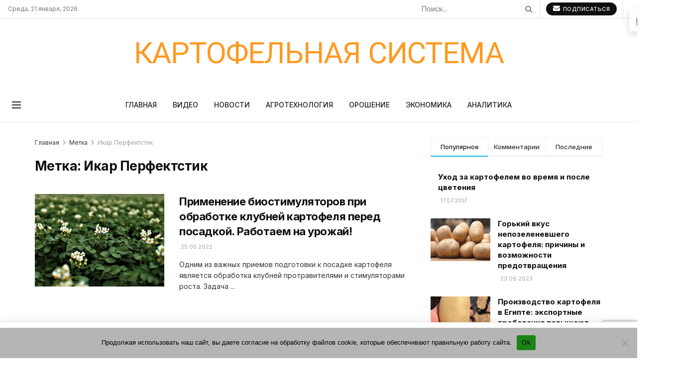

--- FILE ---
content_type: text/html; charset=utf-8
request_url: https://www.google.com/recaptcha/api2/anchor?ar=1&k=6LdU6R0gAAAAAF0E2dt7RPKsae7fdT2lLScV2zsf&co=aHR0cHM6Ly9wb3RhdG9zeXN0ZW0ucnU6NDQz&hl=en&v=PoyoqOPhxBO7pBk68S4YbpHZ&size=invisible&anchor-ms=20000&execute-ms=30000&cb=oq95cu7kdngs
body_size: 48520
content:
<!DOCTYPE HTML><html dir="ltr" lang="en"><head><meta http-equiv="Content-Type" content="text/html; charset=UTF-8">
<meta http-equiv="X-UA-Compatible" content="IE=edge">
<title>reCAPTCHA</title>
<style type="text/css">
/* cyrillic-ext */
@font-face {
  font-family: 'Roboto';
  font-style: normal;
  font-weight: 400;
  font-stretch: 100%;
  src: url(//fonts.gstatic.com/s/roboto/v48/KFO7CnqEu92Fr1ME7kSn66aGLdTylUAMa3GUBHMdazTgWw.woff2) format('woff2');
  unicode-range: U+0460-052F, U+1C80-1C8A, U+20B4, U+2DE0-2DFF, U+A640-A69F, U+FE2E-FE2F;
}
/* cyrillic */
@font-face {
  font-family: 'Roboto';
  font-style: normal;
  font-weight: 400;
  font-stretch: 100%;
  src: url(//fonts.gstatic.com/s/roboto/v48/KFO7CnqEu92Fr1ME7kSn66aGLdTylUAMa3iUBHMdazTgWw.woff2) format('woff2');
  unicode-range: U+0301, U+0400-045F, U+0490-0491, U+04B0-04B1, U+2116;
}
/* greek-ext */
@font-face {
  font-family: 'Roboto';
  font-style: normal;
  font-weight: 400;
  font-stretch: 100%;
  src: url(//fonts.gstatic.com/s/roboto/v48/KFO7CnqEu92Fr1ME7kSn66aGLdTylUAMa3CUBHMdazTgWw.woff2) format('woff2');
  unicode-range: U+1F00-1FFF;
}
/* greek */
@font-face {
  font-family: 'Roboto';
  font-style: normal;
  font-weight: 400;
  font-stretch: 100%;
  src: url(//fonts.gstatic.com/s/roboto/v48/KFO7CnqEu92Fr1ME7kSn66aGLdTylUAMa3-UBHMdazTgWw.woff2) format('woff2');
  unicode-range: U+0370-0377, U+037A-037F, U+0384-038A, U+038C, U+038E-03A1, U+03A3-03FF;
}
/* math */
@font-face {
  font-family: 'Roboto';
  font-style: normal;
  font-weight: 400;
  font-stretch: 100%;
  src: url(//fonts.gstatic.com/s/roboto/v48/KFO7CnqEu92Fr1ME7kSn66aGLdTylUAMawCUBHMdazTgWw.woff2) format('woff2');
  unicode-range: U+0302-0303, U+0305, U+0307-0308, U+0310, U+0312, U+0315, U+031A, U+0326-0327, U+032C, U+032F-0330, U+0332-0333, U+0338, U+033A, U+0346, U+034D, U+0391-03A1, U+03A3-03A9, U+03B1-03C9, U+03D1, U+03D5-03D6, U+03F0-03F1, U+03F4-03F5, U+2016-2017, U+2034-2038, U+203C, U+2040, U+2043, U+2047, U+2050, U+2057, U+205F, U+2070-2071, U+2074-208E, U+2090-209C, U+20D0-20DC, U+20E1, U+20E5-20EF, U+2100-2112, U+2114-2115, U+2117-2121, U+2123-214F, U+2190, U+2192, U+2194-21AE, U+21B0-21E5, U+21F1-21F2, U+21F4-2211, U+2213-2214, U+2216-22FF, U+2308-230B, U+2310, U+2319, U+231C-2321, U+2336-237A, U+237C, U+2395, U+239B-23B7, U+23D0, U+23DC-23E1, U+2474-2475, U+25AF, U+25B3, U+25B7, U+25BD, U+25C1, U+25CA, U+25CC, U+25FB, U+266D-266F, U+27C0-27FF, U+2900-2AFF, U+2B0E-2B11, U+2B30-2B4C, U+2BFE, U+3030, U+FF5B, U+FF5D, U+1D400-1D7FF, U+1EE00-1EEFF;
}
/* symbols */
@font-face {
  font-family: 'Roboto';
  font-style: normal;
  font-weight: 400;
  font-stretch: 100%;
  src: url(//fonts.gstatic.com/s/roboto/v48/KFO7CnqEu92Fr1ME7kSn66aGLdTylUAMaxKUBHMdazTgWw.woff2) format('woff2');
  unicode-range: U+0001-000C, U+000E-001F, U+007F-009F, U+20DD-20E0, U+20E2-20E4, U+2150-218F, U+2190, U+2192, U+2194-2199, U+21AF, U+21E6-21F0, U+21F3, U+2218-2219, U+2299, U+22C4-22C6, U+2300-243F, U+2440-244A, U+2460-24FF, U+25A0-27BF, U+2800-28FF, U+2921-2922, U+2981, U+29BF, U+29EB, U+2B00-2BFF, U+4DC0-4DFF, U+FFF9-FFFB, U+10140-1018E, U+10190-1019C, U+101A0, U+101D0-101FD, U+102E0-102FB, U+10E60-10E7E, U+1D2C0-1D2D3, U+1D2E0-1D37F, U+1F000-1F0FF, U+1F100-1F1AD, U+1F1E6-1F1FF, U+1F30D-1F30F, U+1F315, U+1F31C, U+1F31E, U+1F320-1F32C, U+1F336, U+1F378, U+1F37D, U+1F382, U+1F393-1F39F, U+1F3A7-1F3A8, U+1F3AC-1F3AF, U+1F3C2, U+1F3C4-1F3C6, U+1F3CA-1F3CE, U+1F3D4-1F3E0, U+1F3ED, U+1F3F1-1F3F3, U+1F3F5-1F3F7, U+1F408, U+1F415, U+1F41F, U+1F426, U+1F43F, U+1F441-1F442, U+1F444, U+1F446-1F449, U+1F44C-1F44E, U+1F453, U+1F46A, U+1F47D, U+1F4A3, U+1F4B0, U+1F4B3, U+1F4B9, U+1F4BB, U+1F4BF, U+1F4C8-1F4CB, U+1F4D6, U+1F4DA, U+1F4DF, U+1F4E3-1F4E6, U+1F4EA-1F4ED, U+1F4F7, U+1F4F9-1F4FB, U+1F4FD-1F4FE, U+1F503, U+1F507-1F50B, U+1F50D, U+1F512-1F513, U+1F53E-1F54A, U+1F54F-1F5FA, U+1F610, U+1F650-1F67F, U+1F687, U+1F68D, U+1F691, U+1F694, U+1F698, U+1F6AD, U+1F6B2, U+1F6B9-1F6BA, U+1F6BC, U+1F6C6-1F6CF, U+1F6D3-1F6D7, U+1F6E0-1F6EA, U+1F6F0-1F6F3, U+1F6F7-1F6FC, U+1F700-1F7FF, U+1F800-1F80B, U+1F810-1F847, U+1F850-1F859, U+1F860-1F887, U+1F890-1F8AD, U+1F8B0-1F8BB, U+1F8C0-1F8C1, U+1F900-1F90B, U+1F93B, U+1F946, U+1F984, U+1F996, U+1F9E9, U+1FA00-1FA6F, U+1FA70-1FA7C, U+1FA80-1FA89, U+1FA8F-1FAC6, U+1FACE-1FADC, U+1FADF-1FAE9, U+1FAF0-1FAF8, U+1FB00-1FBFF;
}
/* vietnamese */
@font-face {
  font-family: 'Roboto';
  font-style: normal;
  font-weight: 400;
  font-stretch: 100%;
  src: url(//fonts.gstatic.com/s/roboto/v48/KFO7CnqEu92Fr1ME7kSn66aGLdTylUAMa3OUBHMdazTgWw.woff2) format('woff2');
  unicode-range: U+0102-0103, U+0110-0111, U+0128-0129, U+0168-0169, U+01A0-01A1, U+01AF-01B0, U+0300-0301, U+0303-0304, U+0308-0309, U+0323, U+0329, U+1EA0-1EF9, U+20AB;
}
/* latin-ext */
@font-face {
  font-family: 'Roboto';
  font-style: normal;
  font-weight: 400;
  font-stretch: 100%;
  src: url(//fonts.gstatic.com/s/roboto/v48/KFO7CnqEu92Fr1ME7kSn66aGLdTylUAMa3KUBHMdazTgWw.woff2) format('woff2');
  unicode-range: U+0100-02BA, U+02BD-02C5, U+02C7-02CC, U+02CE-02D7, U+02DD-02FF, U+0304, U+0308, U+0329, U+1D00-1DBF, U+1E00-1E9F, U+1EF2-1EFF, U+2020, U+20A0-20AB, U+20AD-20C0, U+2113, U+2C60-2C7F, U+A720-A7FF;
}
/* latin */
@font-face {
  font-family: 'Roboto';
  font-style: normal;
  font-weight: 400;
  font-stretch: 100%;
  src: url(//fonts.gstatic.com/s/roboto/v48/KFO7CnqEu92Fr1ME7kSn66aGLdTylUAMa3yUBHMdazQ.woff2) format('woff2');
  unicode-range: U+0000-00FF, U+0131, U+0152-0153, U+02BB-02BC, U+02C6, U+02DA, U+02DC, U+0304, U+0308, U+0329, U+2000-206F, U+20AC, U+2122, U+2191, U+2193, U+2212, U+2215, U+FEFF, U+FFFD;
}
/* cyrillic-ext */
@font-face {
  font-family: 'Roboto';
  font-style: normal;
  font-weight: 500;
  font-stretch: 100%;
  src: url(//fonts.gstatic.com/s/roboto/v48/KFO7CnqEu92Fr1ME7kSn66aGLdTylUAMa3GUBHMdazTgWw.woff2) format('woff2');
  unicode-range: U+0460-052F, U+1C80-1C8A, U+20B4, U+2DE0-2DFF, U+A640-A69F, U+FE2E-FE2F;
}
/* cyrillic */
@font-face {
  font-family: 'Roboto';
  font-style: normal;
  font-weight: 500;
  font-stretch: 100%;
  src: url(//fonts.gstatic.com/s/roboto/v48/KFO7CnqEu92Fr1ME7kSn66aGLdTylUAMa3iUBHMdazTgWw.woff2) format('woff2');
  unicode-range: U+0301, U+0400-045F, U+0490-0491, U+04B0-04B1, U+2116;
}
/* greek-ext */
@font-face {
  font-family: 'Roboto';
  font-style: normal;
  font-weight: 500;
  font-stretch: 100%;
  src: url(//fonts.gstatic.com/s/roboto/v48/KFO7CnqEu92Fr1ME7kSn66aGLdTylUAMa3CUBHMdazTgWw.woff2) format('woff2');
  unicode-range: U+1F00-1FFF;
}
/* greek */
@font-face {
  font-family: 'Roboto';
  font-style: normal;
  font-weight: 500;
  font-stretch: 100%;
  src: url(//fonts.gstatic.com/s/roboto/v48/KFO7CnqEu92Fr1ME7kSn66aGLdTylUAMa3-UBHMdazTgWw.woff2) format('woff2');
  unicode-range: U+0370-0377, U+037A-037F, U+0384-038A, U+038C, U+038E-03A1, U+03A3-03FF;
}
/* math */
@font-face {
  font-family: 'Roboto';
  font-style: normal;
  font-weight: 500;
  font-stretch: 100%;
  src: url(//fonts.gstatic.com/s/roboto/v48/KFO7CnqEu92Fr1ME7kSn66aGLdTylUAMawCUBHMdazTgWw.woff2) format('woff2');
  unicode-range: U+0302-0303, U+0305, U+0307-0308, U+0310, U+0312, U+0315, U+031A, U+0326-0327, U+032C, U+032F-0330, U+0332-0333, U+0338, U+033A, U+0346, U+034D, U+0391-03A1, U+03A3-03A9, U+03B1-03C9, U+03D1, U+03D5-03D6, U+03F0-03F1, U+03F4-03F5, U+2016-2017, U+2034-2038, U+203C, U+2040, U+2043, U+2047, U+2050, U+2057, U+205F, U+2070-2071, U+2074-208E, U+2090-209C, U+20D0-20DC, U+20E1, U+20E5-20EF, U+2100-2112, U+2114-2115, U+2117-2121, U+2123-214F, U+2190, U+2192, U+2194-21AE, U+21B0-21E5, U+21F1-21F2, U+21F4-2211, U+2213-2214, U+2216-22FF, U+2308-230B, U+2310, U+2319, U+231C-2321, U+2336-237A, U+237C, U+2395, U+239B-23B7, U+23D0, U+23DC-23E1, U+2474-2475, U+25AF, U+25B3, U+25B7, U+25BD, U+25C1, U+25CA, U+25CC, U+25FB, U+266D-266F, U+27C0-27FF, U+2900-2AFF, U+2B0E-2B11, U+2B30-2B4C, U+2BFE, U+3030, U+FF5B, U+FF5D, U+1D400-1D7FF, U+1EE00-1EEFF;
}
/* symbols */
@font-face {
  font-family: 'Roboto';
  font-style: normal;
  font-weight: 500;
  font-stretch: 100%;
  src: url(//fonts.gstatic.com/s/roboto/v48/KFO7CnqEu92Fr1ME7kSn66aGLdTylUAMaxKUBHMdazTgWw.woff2) format('woff2');
  unicode-range: U+0001-000C, U+000E-001F, U+007F-009F, U+20DD-20E0, U+20E2-20E4, U+2150-218F, U+2190, U+2192, U+2194-2199, U+21AF, U+21E6-21F0, U+21F3, U+2218-2219, U+2299, U+22C4-22C6, U+2300-243F, U+2440-244A, U+2460-24FF, U+25A0-27BF, U+2800-28FF, U+2921-2922, U+2981, U+29BF, U+29EB, U+2B00-2BFF, U+4DC0-4DFF, U+FFF9-FFFB, U+10140-1018E, U+10190-1019C, U+101A0, U+101D0-101FD, U+102E0-102FB, U+10E60-10E7E, U+1D2C0-1D2D3, U+1D2E0-1D37F, U+1F000-1F0FF, U+1F100-1F1AD, U+1F1E6-1F1FF, U+1F30D-1F30F, U+1F315, U+1F31C, U+1F31E, U+1F320-1F32C, U+1F336, U+1F378, U+1F37D, U+1F382, U+1F393-1F39F, U+1F3A7-1F3A8, U+1F3AC-1F3AF, U+1F3C2, U+1F3C4-1F3C6, U+1F3CA-1F3CE, U+1F3D4-1F3E0, U+1F3ED, U+1F3F1-1F3F3, U+1F3F5-1F3F7, U+1F408, U+1F415, U+1F41F, U+1F426, U+1F43F, U+1F441-1F442, U+1F444, U+1F446-1F449, U+1F44C-1F44E, U+1F453, U+1F46A, U+1F47D, U+1F4A3, U+1F4B0, U+1F4B3, U+1F4B9, U+1F4BB, U+1F4BF, U+1F4C8-1F4CB, U+1F4D6, U+1F4DA, U+1F4DF, U+1F4E3-1F4E6, U+1F4EA-1F4ED, U+1F4F7, U+1F4F9-1F4FB, U+1F4FD-1F4FE, U+1F503, U+1F507-1F50B, U+1F50D, U+1F512-1F513, U+1F53E-1F54A, U+1F54F-1F5FA, U+1F610, U+1F650-1F67F, U+1F687, U+1F68D, U+1F691, U+1F694, U+1F698, U+1F6AD, U+1F6B2, U+1F6B9-1F6BA, U+1F6BC, U+1F6C6-1F6CF, U+1F6D3-1F6D7, U+1F6E0-1F6EA, U+1F6F0-1F6F3, U+1F6F7-1F6FC, U+1F700-1F7FF, U+1F800-1F80B, U+1F810-1F847, U+1F850-1F859, U+1F860-1F887, U+1F890-1F8AD, U+1F8B0-1F8BB, U+1F8C0-1F8C1, U+1F900-1F90B, U+1F93B, U+1F946, U+1F984, U+1F996, U+1F9E9, U+1FA00-1FA6F, U+1FA70-1FA7C, U+1FA80-1FA89, U+1FA8F-1FAC6, U+1FACE-1FADC, U+1FADF-1FAE9, U+1FAF0-1FAF8, U+1FB00-1FBFF;
}
/* vietnamese */
@font-face {
  font-family: 'Roboto';
  font-style: normal;
  font-weight: 500;
  font-stretch: 100%;
  src: url(//fonts.gstatic.com/s/roboto/v48/KFO7CnqEu92Fr1ME7kSn66aGLdTylUAMa3OUBHMdazTgWw.woff2) format('woff2');
  unicode-range: U+0102-0103, U+0110-0111, U+0128-0129, U+0168-0169, U+01A0-01A1, U+01AF-01B0, U+0300-0301, U+0303-0304, U+0308-0309, U+0323, U+0329, U+1EA0-1EF9, U+20AB;
}
/* latin-ext */
@font-face {
  font-family: 'Roboto';
  font-style: normal;
  font-weight: 500;
  font-stretch: 100%;
  src: url(//fonts.gstatic.com/s/roboto/v48/KFO7CnqEu92Fr1ME7kSn66aGLdTylUAMa3KUBHMdazTgWw.woff2) format('woff2');
  unicode-range: U+0100-02BA, U+02BD-02C5, U+02C7-02CC, U+02CE-02D7, U+02DD-02FF, U+0304, U+0308, U+0329, U+1D00-1DBF, U+1E00-1E9F, U+1EF2-1EFF, U+2020, U+20A0-20AB, U+20AD-20C0, U+2113, U+2C60-2C7F, U+A720-A7FF;
}
/* latin */
@font-face {
  font-family: 'Roboto';
  font-style: normal;
  font-weight: 500;
  font-stretch: 100%;
  src: url(//fonts.gstatic.com/s/roboto/v48/KFO7CnqEu92Fr1ME7kSn66aGLdTylUAMa3yUBHMdazQ.woff2) format('woff2');
  unicode-range: U+0000-00FF, U+0131, U+0152-0153, U+02BB-02BC, U+02C6, U+02DA, U+02DC, U+0304, U+0308, U+0329, U+2000-206F, U+20AC, U+2122, U+2191, U+2193, U+2212, U+2215, U+FEFF, U+FFFD;
}
/* cyrillic-ext */
@font-face {
  font-family: 'Roboto';
  font-style: normal;
  font-weight: 900;
  font-stretch: 100%;
  src: url(//fonts.gstatic.com/s/roboto/v48/KFO7CnqEu92Fr1ME7kSn66aGLdTylUAMa3GUBHMdazTgWw.woff2) format('woff2');
  unicode-range: U+0460-052F, U+1C80-1C8A, U+20B4, U+2DE0-2DFF, U+A640-A69F, U+FE2E-FE2F;
}
/* cyrillic */
@font-face {
  font-family: 'Roboto';
  font-style: normal;
  font-weight: 900;
  font-stretch: 100%;
  src: url(//fonts.gstatic.com/s/roboto/v48/KFO7CnqEu92Fr1ME7kSn66aGLdTylUAMa3iUBHMdazTgWw.woff2) format('woff2');
  unicode-range: U+0301, U+0400-045F, U+0490-0491, U+04B0-04B1, U+2116;
}
/* greek-ext */
@font-face {
  font-family: 'Roboto';
  font-style: normal;
  font-weight: 900;
  font-stretch: 100%;
  src: url(//fonts.gstatic.com/s/roboto/v48/KFO7CnqEu92Fr1ME7kSn66aGLdTylUAMa3CUBHMdazTgWw.woff2) format('woff2');
  unicode-range: U+1F00-1FFF;
}
/* greek */
@font-face {
  font-family: 'Roboto';
  font-style: normal;
  font-weight: 900;
  font-stretch: 100%;
  src: url(//fonts.gstatic.com/s/roboto/v48/KFO7CnqEu92Fr1ME7kSn66aGLdTylUAMa3-UBHMdazTgWw.woff2) format('woff2');
  unicode-range: U+0370-0377, U+037A-037F, U+0384-038A, U+038C, U+038E-03A1, U+03A3-03FF;
}
/* math */
@font-face {
  font-family: 'Roboto';
  font-style: normal;
  font-weight: 900;
  font-stretch: 100%;
  src: url(//fonts.gstatic.com/s/roboto/v48/KFO7CnqEu92Fr1ME7kSn66aGLdTylUAMawCUBHMdazTgWw.woff2) format('woff2');
  unicode-range: U+0302-0303, U+0305, U+0307-0308, U+0310, U+0312, U+0315, U+031A, U+0326-0327, U+032C, U+032F-0330, U+0332-0333, U+0338, U+033A, U+0346, U+034D, U+0391-03A1, U+03A3-03A9, U+03B1-03C9, U+03D1, U+03D5-03D6, U+03F0-03F1, U+03F4-03F5, U+2016-2017, U+2034-2038, U+203C, U+2040, U+2043, U+2047, U+2050, U+2057, U+205F, U+2070-2071, U+2074-208E, U+2090-209C, U+20D0-20DC, U+20E1, U+20E5-20EF, U+2100-2112, U+2114-2115, U+2117-2121, U+2123-214F, U+2190, U+2192, U+2194-21AE, U+21B0-21E5, U+21F1-21F2, U+21F4-2211, U+2213-2214, U+2216-22FF, U+2308-230B, U+2310, U+2319, U+231C-2321, U+2336-237A, U+237C, U+2395, U+239B-23B7, U+23D0, U+23DC-23E1, U+2474-2475, U+25AF, U+25B3, U+25B7, U+25BD, U+25C1, U+25CA, U+25CC, U+25FB, U+266D-266F, U+27C0-27FF, U+2900-2AFF, U+2B0E-2B11, U+2B30-2B4C, U+2BFE, U+3030, U+FF5B, U+FF5D, U+1D400-1D7FF, U+1EE00-1EEFF;
}
/* symbols */
@font-face {
  font-family: 'Roboto';
  font-style: normal;
  font-weight: 900;
  font-stretch: 100%;
  src: url(//fonts.gstatic.com/s/roboto/v48/KFO7CnqEu92Fr1ME7kSn66aGLdTylUAMaxKUBHMdazTgWw.woff2) format('woff2');
  unicode-range: U+0001-000C, U+000E-001F, U+007F-009F, U+20DD-20E0, U+20E2-20E4, U+2150-218F, U+2190, U+2192, U+2194-2199, U+21AF, U+21E6-21F0, U+21F3, U+2218-2219, U+2299, U+22C4-22C6, U+2300-243F, U+2440-244A, U+2460-24FF, U+25A0-27BF, U+2800-28FF, U+2921-2922, U+2981, U+29BF, U+29EB, U+2B00-2BFF, U+4DC0-4DFF, U+FFF9-FFFB, U+10140-1018E, U+10190-1019C, U+101A0, U+101D0-101FD, U+102E0-102FB, U+10E60-10E7E, U+1D2C0-1D2D3, U+1D2E0-1D37F, U+1F000-1F0FF, U+1F100-1F1AD, U+1F1E6-1F1FF, U+1F30D-1F30F, U+1F315, U+1F31C, U+1F31E, U+1F320-1F32C, U+1F336, U+1F378, U+1F37D, U+1F382, U+1F393-1F39F, U+1F3A7-1F3A8, U+1F3AC-1F3AF, U+1F3C2, U+1F3C4-1F3C6, U+1F3CA-1F3CE, U+1F3D4-1F3E0, U+1F3ED, U+1F3F1-1F3F3, U+1F3F5-1F3F7, U+1F408, U+1F415, U+1F41F, U+1F426, U+1F43F, U+1F441-1F442, U+1F444, U+1F446-1F449, U+1F44C-1F44E, U+1F453, U+1F46A, U+1F47D, U+1F4A3, U+1F4B0, U+1F4B3, U+1F4B9, U+1F4BB, U+1F4BF, U+1F4C8-1F4CB, U+1F4D6, U+1F4DA, U+1F4DF, U+1F4E3-1F4E6, U+1F4EA-1F4ED, U+1F4F7, U+1F4F9-1F4FB, U+1F4FD-1F4FE, U+1F503, U+1F507-1F50B, U+1F50D, U+1F512-1F513, U+1F53E-1F54A, U+1F54F-1F5FA, U+1F610, U+1F650-1F67F, U+1F687, U+1F68D, U+1F691, U+1F694, U+1F698, U+1F6AD, U+1F6B2, U+1F6B9-1F6BA, U+1F6BC, U+1F6C6-1F6CF, U+1F6D3-1F6D7, U+1F6E0-1F6EA, U+1F6F0-1F6F3, U+1F6F7-1F6FC, U+1F700-1F7FF, U+1F800-1F80B, U+1F810-1F847, U+1F850-1F859, U+1F860-1F887, U+1F890-1F8AD, U+1F8B0-1F8BB, U+1F8C0-1F8C1, U+1F900-1F90B, U+1F93B, U+1F946, U+1F984, U+1F996, U+1F9E9, U+1FA00-1FA6F, U+1FA70-1FA7C, U+1FA80-1FA89, U+1FA8F-1FAC6, U+1FACE-1FADC, U+1FADF-1FAE9, U+1FAF0-1FAF8, U+1FB00-1FBFF;
}
/* vietnamese */
@font-face {
  font-family: 'Roboto';
  font-style: normal;
  font-weight: 900;
  font-stretch: 100%;
  src: url(//fonts.gstatic.com/s/roboto/v48/KFO7CnqEu92Fr1ME7kSn66aGLdTylUAMa3OUBHMdazTgWw.woff2) format('woff2');
  unicode-range: U+0102-0103, U+0110-0111, U+0128-0129, U+0168-0169, U+01A0-01A1, U+01AF-01B0, U+0300-0301, U+0303-0304, U+0308-0309, U+0323, U+0329, U+1EA0-1EF9, U+20AB;
}
/* latin-ext */
@font-face {
  font-family: 'Roboto';
  font-style: normal;
  font-weight: 900;
  font-stretch: 100%;
  src: url(//fonts.gstatic.com/s/roboto/v48/KFO7CnqEu92Fr1ME7kSn66aGLdTylUAMa3KUBHMdazTgWw.woff2) format('woff2');
  unicode-range: U+0100-02BA, U+02BD-02C5, U+02C7-02CC, U+02CE-02D7, U+02DD-02FF, U+0304, U+0308, U+0329, U+1D00-1DBF, U+1E00-1E9F, U+1EF2-1EFF, U+2020, U+20A0-20AB, U+20AD-20C0, U+2113, U+2C60-2C7F, U+A720-A7FF;
}
/* latin */
@font-face {
  font-family: 'Roboto';
  font-style: normal;
  font-weight: 900;
  font-stretch: 100%;
  src: url(//fonts.gstatic.com/s/roboto/v48/KFO7CnqEu92Fr1ME7kSn66aGLdTylUAMa3yUBHMdazQ.woff2) format('woff2');
  unicode-range: U+0000-00FF, U+0131, U+0152-0153, U+02BB-02BC, U+02C6, U+02DA, U+02DC, U+0304, U+0308, U+0329, U+2000-206F, U+20AC, U+2122, U+2191, U+2193, U+2212, U+2215, U+FEFF, U+FFFD;
}

</style>
<link rel="stylesheet" type="text/css" href="https://www.gstatic.com/recaptcha/releases/PoyoqOPhxBO7pBk68S4YbpHZ/styles__ltr.css">
<script nonce="siYjER7s_81lWt10g9ZXjA" type="text/javascript">window['__recaptcha_api'] = 'https://www.google.com/recaptcha/api2/';</script>
<script type="text/javascript" src="https://www.gstatic.com/recaptcha/releases/PoyoqOPhxBO7pBk68S4YbpHZ/recaptcha__en.js" nonce="siYjER7s_81lWt10g9ZXjA">
      
    </script></head>
<body><div id="rc-anchor-alert" class="rc-anchor-alert"></div>
<input type="hidden" id="recaptcha-token" value="[base64]">
<script type="text/javascript" nonce="siYjER7s_81lWt10g9ZXjA">
      recaptcha.anchor.Main.init("[\x22ainput\x22,[\x22bgdata\x22,\x22\x22,\[base64]/[base64]/[base64]/bmV3IHJbeF0oY1swXSk6RT09Mj9uZXcgclt4XShjWzBdLGNbMV0pOkU9PTM/bmV3IHJbeF0oY1swXSxjWzFdLGNbMl0pOkU9PTQ/[base64]/[base64]/[base64]/[base64]/[base64]/[base64]/[base64]/[base64]\x22,\[base64]\\u003d\x22,\x22wo9aw7kmAXAow4AAUzPCusOhAR1fwp3DrjLDssK/wo/CuMK/wr3DlcK+EcKlYcKJwrktKAdLEzLCj8KZccOvX8KnCsKuwq/DliTCvjvDgHNccl5RNMKoVBrClxLDiGrDs8OFJcO4FMOtwrw2b07DsMOHw4bDucKOCcK1wqZaw4DDp1jCszJmKHxNwqbDssOVw7jClMKbwqIBw7NwHcKpIkfCsMK/w44qwqbCtXjCmVYbw7fDgnJjQsKgw7zCk2tTwpcoBMKzw59bGDN7QhleaMKfY2E+ZMOnwoAEa3V9w49pwpbDoMKqZsOOw5DDpyLDssKFHMKEwpULYMK+w7pbwpkEQcOZaMOTdX/CqFLDrkXCncKmZsOMwqh9QMKqw6cjTcO/J8OpeTrDnsOIASDCjxPDhcKBTSLCsj9kwpcUwpLCisOuKxzDs8Khw79gw7bCo2PDoDbCicKeOwMNacKnYsKDwpfDuMKBZ8O6ajhLODscwozChXLCjcOBwqfCq8OxbMKPFwTCpBlnwrLChcOrwrfDjsKNCyrCknkNwo7Cp8KWw51ocA/CpDIkw5VSwqXDvCxfIMOWTznDq8KZwolHawFVQcKNwp4ww6vCl8ObwrUpwoHDiRMlw7R0PsO1RMO8wpp0w7bDk8KzwpbCjGZiNxPDqHZJLsOCw4bDiXstIsOICcK8wpzCu3tWFz/[base64]/JsKqZlU2woHDp8KuPsKTw7crwpotwqHDvzHCnFEtWk8sXcObw5cMP8Olw5jClMKKw406VSd4wofDpwvCrcK4XlVeF1PCtBbDnR4pakJow7PDn2tAcMK9VsKvKivCncOMw7rDkRfDqMOKBGLDmsKswoB0w64eXztMWCTDosOrG8O/TXldHcO9w7tHwrbDqDLDj2I9wo7CtsOeAMOXH1vDnjF8w4BmwqzDjMKyaFrCqXNDFMORwqPDtMOFTcOWw7nCuFnDlxILX8K1fT99Z8K6bcK0wrcVw48jwqXCnMK5w7LCq2Ysw4zCp2h/[base64]/[base64]/Dn8KAwohAZ8KsGMOiNcOvwojDj0LCoQpjw7DDn8Oaw6rDnAjCqlIFw6QGYkfCiHx6XMOow75pw4/[base64]/Ci8KEfGFcDhjDmXoIF8OSAU3CgBsFwqrDh8OxSsK0w5PDjXDDvsKVwrRJw6hDEcKTw7bDucKaw61Ow77CosKawoXDtxnCojTCnzTCh8OGwo3ChkTDlMKsw5TCjcKfKH9Fw7JSwq4cMsOeeFXDqcK/[base64]/CtD3Dr8O/[base64]/JW48QsOYwrLCt8OMdMOQw7AzI8OXw4Qqbm/DoGjDrMOTwrlDe8KAw5AbHyRfwowCIcO1M8OTw4AsSMKNNRkvwp/[base64]/B3zClMK5w7YNPcOWwp0eMnszw4DDt8OKwojDkcKKTcK2w4AsDMKewpzDkU/CucK9EsKaw7AAw6fDlWcAbwLDlsKqF0tOBMOODGZhEArDuDjDusKCw4TDsyo6BREPGzXClsOOYMKvezQww4wBCsOew6tMJcOgP8OMwpleEEdZw5vDvMOkQmzDhsK+wo0sw6rDgMK1w73Dnn/DucOywrRIGcKUf3bCj8OOw67DiyRfDMKXw5t5woLDlhoLw7HCu8Klw5PDpsKHw7oCw4nCtMKbwphiLDJmL3MaQQvCkTttT3syIjMkwpBow5hpd8OKw6Q5OjzCoMOZOsK+wrU5w7gBw7vCgcKkeDFBIBfDsxUHw53DmyhfwoDDg8KVQ8OtGjTDqMKJVk/DuXh0WkLDlMKAw60wYsOFwqgXw6BIwpB4w4fDm8KjUcO4wpY1w6gKbsOLLsOfw5TCu8K0UzVMwobDmW5/exBkQcKPMzl9w6XCv17Ch1o8a8KicsOiSWDCqxbDjcOjw5zDn8OEw44wCmXCuCFZwrFibTEFMcKJZEl1CVLDjyhnW1R1T3BobkgebCvDnjQwccKgw4t/w6zDpcORDcOzw4sfw7xgLiXCi8OXwpUfRjXCsW1awr3DpMOcL8KNwrUoOcKjwojCo8O0w7HDpGPCg8KswpoOaAnCncOIWsKaWcO/eikTZz9iC2nDucKTw67DuxjDtsKCw6RdZ8OEw4xjHcK3DcOkDsKsfQ/DrxXDhMKKOFXDpcKWGEkZVcKUGxNjZcOzBD3DisK3w5Ycw7HCiMK0wrccwoo5w4vDhl3DiWrCgsOcIcOoKUrCj8KOJ2nCssKXDsOvw6sywqJmX1Y3w5wlNwjCicKHw67DgHAawqRybsOPDsOMO8OHw41LCVBTw5zDjsKMXMKHw7/[base64]/w7vClywrw7LCjlTDg8KMwplTCcKHwqFab8K2IjHDh21VwpdswqEQwrPCogXDjcK/BFbDmCrDqyvDtAPCjEh2wpYbeQvCqkzCnwkWAsKiw7rDrsKwDB7DvEVww6LDjMObwoZ0CFjDrsKHb8KIGcOMwqNTEAvCrsKcbxnCucKdBVRKX8Oyw5XCjzjClMKIwo3DgwzCpiEqw4zDs8K/VcKcw5zCoMKrw7TCuF3Dig0fYsO9KX3Dn0bDvDAPDsOFcyopw6QXHxsKeMOCwovCh8OiXMK3w5/Du0Y0wo8lw6bCphHDtMOYwqp/wpHDqTTDoR/CkmUresOsA0rCkijDvwDCtMOow4h/[base64]/CoDTDvMKJPjIiSMKoDUHDnULCvX1FFTEow4PCkMKkwpfChEvDkMOlwpAGPMK8w7/Cul3Cm8KcTcKbw6kgNMKlwpbDrFbDszzClcK1wr7CmEbCssKRWcOqw4fCqHM6OsK6wplHTsOIQXVAUMKrw5INwpRFw6/Du1Ybwr/DgFZtUVUdMcKxOCAxPHrDhwFhUUwPIxc+OT3DhxbDr1HDmDHCr8KeLDzClRDDl3hpw7fDsz8qwqI3w7PDsHbDnFF5T1bCp3JRwpnDhWbDmMKGdG7DkGVHwrUiOETCkMKpw4lQw5rDvTQFLD4/wrEdUcOvH13DsMOCw6AxesK8Q8Kkw4kuwp5Wwqtuw4zCgsKffhbCuDjCl8KxbMKQw4MMw6nCjsO1w4PDnVjCtVrCmSYoKcOhwpYVwrhMw5Z6JcOrYcOKwqnDkcO/[base64]/DlMOmw7JJwqBaw6rCuGANw6Jaw6xxdcKIwrzDscOHE8K+wonDkhjCvsK/w4jCvsKaXE/ChsOlw6kbw7RGw5xjw7o1w73DiX3ChMKbw57Do8KEw53DucOlw4NnwoHDpCTDjH40wrjDhwvDn8OkKh1xfynDonnCjy8/H1kew4rCvsKyw77DrMKtasKcCRwAwoV/[base64]/R8KowoEIwplaXhDCg8Oiw7BGw4Q+K8OMw4DDkhJSwrzCvF/DrCUVFGgpw6wsd8KgDsKSwoIcw70KJ8K5w77CjjvCmC/Ch8O0w4bDucONKAXDgQLCjiN+woMgw4RZKAx4wozDocKne3p2VMK6w6J1BSAuwqRjRzzDr1hTQsODwqIHwoBwH8OMdsKpUD8/[base64]/CmEbCosK6w7o/S1lBw7LDhz7DqhpmUAkZUcOiwpJGL0t2IMOiw7bDhsO/e8Kqw7p2MF0dXsOjw6V2AMK/w43Ck8KPOMOBdSZPwqjDkVbDtcOlJwPCkcOHSXYkw6XDi1zDgkfDql9Nwpxrwpsbw65hw6fCqwXCvyXDjA1ew4sPw6YJw5bDrcKUwqDClsOTH1bCv8ORRjgyw6FXwoM7wpNYw7BXJ0xYw4PDrsOQw7/Dl8K9wqNlUmZpwpNBX1/CvcO0wo3DsMKEwqghw6lLCnRMVSJvNQFywoRow4rCnMKQwrDCtzvDi8K1w6LDkGBHw5Fww6tzw5bDsAbDnMKLw7jCksOlw7/Duy0/[base64]/CuMOjw5DCngHDlMOGLMOPGcO+w69deyUjw6FzwqgeaxfDpl3DllDDjBvDrDHCvMKTB8OHw7MOwrTDjwTDocK/wqhvwqHDq8OPEFBjIsOhCcKgwrcCw7MRw7keFXDDjjnDtMOXXQ7Cg8OUZBtEw6UwTcKJw4x0w7VPJhc0w7zDhUvCoWPDvcOHB8OpAmDChSlJcsK7w4/DlMOAwofCgD5IJQfDpnLCscOpw5HDji3DtzPCk8KxSTvDrTLDrl7Dkh3DiXrDoMKKwpY9bsO7VS3CvlYzExXCvcKuw7dYwo4Va8Obwp9YwrvCrcKGw6khwrDClsKNw5/CqSLDszY2wrzDqj3CsykwYHZDenguwqlCbsKnwrl/wrhBwqbDgzHCtW9UCgVKw7HCqsKIKV54w5nDo8O2w6zDuMOMfjzDqMKEE1LCs2jDrHPDnMObw57CqQN6wqo9eB90AMKdB0XDqVw6fVXDg8KcwqHDu8KQWzrDvsO3w4kDJ8K+w6TDkcOhw6DCpcKZR8O/w5N2wr0VwrfCvsO2wqfDgMK5woXDlMKEwonCvBh7NSrDksOPeMKDeUJDwpchwrTCksK3wpvDjxDDjMOAwprDpysRGEExdVrCv0HCncO6wphdwpRBVMK4wqPCosOzw54Iw5BZw6c6wqJlwohoF8OQP8K/AcO+CsKAwp0fFsOPaMO5wojDow3CusOfLFrCj8OmwoRCwpU8AmtebXTCmyFNw57ClMO2cAAkwq/CtXDDuBwPL8KNWWkvPxofN8KJJmJMBcOwdcOzWVjDgcO1ZVHDssKxwrNxIxbCjsOmwo/ChhPDkGLDtFV9w7PCocKmBsOBRMOmXXjDt8KVRsOlwqDCkDbCpTRiwpLCnsKRw5nCsTzDgUPDtsOQF8KQNXpBO8K/wpXDnsK4wr0Pw4DDvcOaQ8OFw6xAwp0bbQPDscKpwpIRSixVwrB3GznCtyjCgy3CugcJw6MDZsOywqvDhhsVwrlQC27Csj/CmcKgBWJyw6cBYMOzwoc4eMK8w4pWN1DCu1bDjAVgwqvDlMOiw7Y+w7d/LQnDkMOHw57DlSMtwpDCnAPDg8OvKkN8woBGc8Oowrd7AMOnQcKQdcO9wpzCksKhw60uPcKJw7QiLATClD8VNXbDvB9MZMKPBsKyNjJqw41aworDjsKFRcOtwo3CicOEXsO2dsOyQsKewqTDl3XDujUCWwgxwpbCisKqOMKiw5PCnsKEOFUvUFNNI8OwQ0/Dk8ORJH/CrlMoQcObw6jDp8OBwr8eUMKONsK3w5Q+w7NkZQTDoMOGw6PCjMKUWyAfwrAOw7XChMK8TsKPPcOnRcOaO8ORB30JwrcRbXx9Jg/[base64]/TcOrw6fChMOtwqwSFyPCjsKpw5LDtcKXV8K1BRE+K20mwo8Ew7ghw4BBwrLChT/CvMK6w5sXwpJQK8OoMwTCkDdjwrfCg8KjwojCjzbDgkgQdsOqZcKDIsO4dsKeAxHChwEHHx9ofiLDvi5dwpHClMOaHsKxw6woOcOeDsO9UMKGQGoxWQB9HxfDgkQMwrBbw63DoUtUfMOww5zDncOQRsK9w5ZfFBEoNMOhwrTCvxXDuW7ChcOmfW8RwqUQwrpMdsK8Vi/CicOew7vCsirCoRlGw6LDuHzDoQPCtyBJwrXDkcOmwpoGw7U7dMKINkbClMKBGcKwwpDDqAoGwo7DoMKfFCwdQMO0IWgVa8OiZW/DksONw77DrnlgCBQOw7XCgMOFw5NXwrLDgnfDsgNJw4nCijVlwo0OcBsqS0TCj8KUw4LCrsKyw4xvHTTDtH9ewop0P8KKbsKZwrfCkwQQbBHCvVvDnkg/[base64]/CoCI+w6fDlsO4VcKse8KsHnNdw7g2w4krw5ZBDiMHd2DCliTCtMOIPCg9w7DDr8O2wrLCtApUw5IZwrHDqQjDtwQmwr/CjsO7D8OfFsKjw7BAKcKZw44Iwr3Cv8O1MQZBU8OMAsKEw4vDt1Aww7szwpTCgTLDmQpqCcKaw4Q0w5xxLwnCp8K9SGLCp0pSRcOeT2bDhCHCrVHDplZ/PsK7AMKTw5nDgMKjw7vCucKmacK/w4/[base64]/DgQkkM8OMwqRoI2vDh8KtIh/DncKMHgZCXwPClg/CnEk3w4kJScOaYsOvw57DisKfAXXCp8Oewp3DpMOhw5Fow6UGTsKdwpDDh8OAwpnDtBfCosKfOl9GC0XChsOrwoERHjY0woLDoFlYQsKxw4syY8KvBmfCri3ClUzDgFZSKzXDpcOiw6FVYMOPPGDDvMKPOXYNwqPDsMKLw7TCnTvDqXJOw6twasO5GMONSH0ywrrCtR/[base64]/Dt8OqEcOZw7tkw5bCh8KHw5Flw7srIcO9Ey19w6lnTMOvwrRewowMwobDmsKDwojCmiPCm8KkFMKLM24kckF9GsO2R8O5w41Ww4/DvcOXwq3CtcKTwovDgXVTbEsyA3RJegNlw5nCjsKaFsO1bibCtUvClsOBw7XDkBLDosKXwqF8E1/DqCNrwql8CcO5w6kkwp56FWbCpsOeKMOhwqsQaD0Yw5vDtMOCGgjCr8O9w7HDmE/DocK6BWYcwrNMw4EfYsOQwrRQRELCiElVw586b8OmUE/[base64]/[base64]/Di2bClTbDr8KubcOnw7jCoMKHDcOqwqp5U2LDgxTDhnJ6wrTCuBciwprDssOPG8OoYsORFCLDly7CssOJCMOzwqFaw5rCgcK5wqPDhzA0NcOiD3zCgVjCtUbCujfDv099w7QtG8Ovw4PDpcKtwqVLRGzCuFcYL3PDo8ObV8OMVQ5Gw5gqXMO7dMONwp/CtcO3CD3Dv8KgwpTDghxiwrHCgcOxHMOeScO0HzvCmsO8Y8OEaFAtw6BBwqXDjcOqE8OGE8OrwrrCixPCrWoCw5/[base64]/UHUkwrbDgEEsFMKpw67DjcOLb8OzIsODwp/Cpg9RAEfDkBnDt8KMwo7Dl17ClMOiIzjDjsKbw54/eWjCkmnDjATDtjHChwV6w6rDtUZIdSU1TMKtRSAvBD7CgMORHEg2Z8OpLsOJwp0Rw6ZjXsKqdFELw7TCg8KFCU3DrMKcDMOtw59TwrpvW3xUw5XChz/DsEZxw5BBwrU7FsKgwrFyRBHCjcKHYFoQw7LDlsKBwo7DiMOMwq3CqVPDggLDo0jDjTbCkcKHZE/[base64]/[base64]/CpTpfGsK5w5kqNERpICUbw4FLw747S3A/wqnDscO5Zi3ChCYFT8OURVvDhsKJUsOEwqAHGXnDkcK3T1bCncKCI11pX8O4BMKgN8K3w5fCrsOVw75ZRcOnHsOiw70FDW3Dm8OccFrCrD9ywr50w4x7F2bCo1lgwr0qURvCqQjCqMOvwpIyw41TBsK5CsK5d8ODLsObwojDicOvw5vCmUQ/[base64]/DpytnVWE9CcKAwrnDtcOVwqPCssKQLH8sVnt8VcKywrtKwrFUwojCusO7w5zCt1Ncw5towoTDqMO9w43DisKxJwl7wqYvFgYcwpPDtwRLwpZLw4XDucKZwrwNE2QsZsOMw4RXwqFLbh1UXMOaw5wbR3ckaTzCnXTDqywdw43CjgLDm8KyP2ZRP8Kswo/[base64]/CvsKzwrgIwqTDsVfDtHFVw4HDkWLCohTDrcOMWsKBwoXCh1EnJnDDpmIfHMOuXcOuUUcEKEvDnHU/QFbDlDkKwr5SwrTCssOuYcOCw4PCnsO3wpHDoWBeHMKAfkXCkQEzw6jCjcKXYF06O8K3wrgewrMYVSzCncKrf8K/FHPCj2/Co8KAw79makcJCA5Jw51Fwo5OwrPDu8KEw43CkhPCkAFzQMOdw54GLkXCusOswpUUdg5FwrgGLMKidwDCpgczwoDDsQPCpzQ0dHdQOT/Dqw82wp/Dr8OBDTpSGMKQwo5gRcKmw6rDuVQzPDIXVMKXMcKxwqnCm8KUwq8Ew5fCnxDDtsORw4gTw4NcwrEzB2LCqHUswpnDrXbDgcKlfcKCwqkBwpXCncK9bsOUYsKAwrE/YUPCpUFAJMKzDcOBRcKJw6sICGrDgMOqa8KpwoTDv8KEwoxwFikpwprDicOFIsOHwrMDX1jDhjLCi8O4d8OQBjwRw7fDmsO1w4RlecKCwrloAcK2w75zFsO7w7RbdsKBORkzwqobw7TCusKQwp7CvMKPVsOVwqnCsFNHw5nCv2/CpcK2JsKxB8Ovwro3KMKgLsKkw7J/[base64]/CkzMELwHCtj7DuMKjw6QMw5/CvsO7w7HDv8KVw7AkGysMO8KqO3oCw5jCnMOMaMOkJMONEsKmw6zCvSx7IsO/[base64]/CkcKKw6TDrSvCvGfDvCfCtjovwoDCu8KNw7vCsykQOlRRwohwZcKOwrgswqDDuC/DvRLDok0YaSTCvMKpw4nDvsOoCAvDlXnCv1nCvSjCj8KUYcK4B8ONwrcRVsKewpIjQ8KdwoBsScOPw5EzWlJbL3zDrcOQTgfCkhHCtHPDiCfCo2hjKMOXfSwIwp7DrMOqw789wqxCLMOXUgnDqH3Cj8Kqw60wTXfDmMKdwoI/MMKEw5fCtsK5b8OuwqrCnwsvwovDi19NMcO0wpHCqsObP8KJN8OIw68fXcKhw4BYXsOMwpDDkTfCscKgN1TCnMOpX8K6G8Oew5PDsMOrRzrCocOHwqbCq8OQVMKQwq7Dr8Ogwopswo4TVhU8w6N/TkcSRzvChF3Dh8O3O8K3IMOAwpE3AMOpRMKuw7tVwrjCtMKWwqrDnCbDpcK7c8KIPGxDTQXDrMOoQMOgw7nDm8KWwrFyw6zDkw8+QmLCpzUAY3IAHnkZw7clPcKnwo10LBvClg/Dt8OZwo90wpZfZcK5JUfDvld2ccKzIDxZw4jDtMKQacKRaXBZw7V0C3/CkMKRUwLDnz99wo7CvsKMw7YbwoDCn8KzacKkdwXDuDbCosOOw63DrmIYw5rCi8OJwqfClW94wopaw6UIXMK/I8K3wr/DvmxDwo4ywq/CtRgqwoHCjcKnajHDh8O8JsOeCzQ/[base64]/CgDolw5ZNwpA4DUrDtEPCv8Kpwp87HsOSwo3Dp8O8Kidew7dwbkAlw44nZ8KEw5Ryw518wrYZCcObLsKIwqA/[base64]/w7N6QhfCvkAewqQgJsKQwpRCKMO7X2DCiGREwr55w4HDrVlcwoV4J8OBTnfCuBLCvGhYCH1XwqVFwobCikNYwpdew7huVHbCmcOORsKQwqLCshc9OQJvEDnCusORw7TClsOEw6RSacKhb3Uuwp/DghJmw7rDr8K/Mg/DtMKvwr8iC3XCkDJTw54pwp3Cl3QxFsO3fB9kw7QMAsKawq8CwqFxW8OcLsOpw69+UCTDpFjCvMK6KcKcS8K8M8KBw7DDkMKlwp4yw7fDo1gHw5/DpznClW5nw4EQF8KVLD3CqsOhwoPDi8OTW8KDWsK+GV88w4ZowqBNI8Ouw5/Dg03DhD5hHMK7DMKfwrbClMKAwoTCnsOiwr3CrMKvdsOIGiITNcKyAmLDlMKMw5VeYGFWMijDgsKUw6fCgCtpw44ew40mZkfCl8Ohw5HDm8K0wqlKbsObwp7DgnHDmsOwMhg2wrDDuEYGH8OLw4gdwqE9V8K2WCBWB2Rlw51/wqfDuwQHw77Cr8KFNk3DrcKMw77DnsO2wq7CscOowotBwr9xw7bDpG5xwrjDnU4/wqXDksOkwohMw4nCgTIIwpjCsEXCsMKkwo87w4gpf8ObHjdswr7DpRXCrF/DtVjDs3rCpMKcCgZWw7Qdw6nDm0bCp8O2wogkwqpHGMO8wrvDlMKQwo/CoRx3w5jDocOdKl0+wovCsntwSGcsw5DCu0ZIIEbCv3vCr0/Cp8K/wq/DqUnCsk7DqsKYeV8PwrXDkMKdwqXChsOQBsKxwrQtbnjDl2QywonDrlEdaMKQS8KbYA3CpsOkF8O9ScKFwoNMw43CpmnCrcKMTsK4SMONwpkOdMOMw69bwr7DocOKYG4lacKnw5ZlAsKOdmbDhcOMwrZVPcOTw6zCqiXCgloWwroswqxZdcK/SsKOJynDqFAyKMKgwofDssOFw63DosOZw5bDgTLCp1/[base64]/[base64]/Dm8K9DArDsMObWgtWwqrCkiN4w7XDt8KVcsOZw6/DtsOsXl51I8K2wrZoVMOLNAQCB8OqwqXCr8ORw7vDsMKuN8KPw4cgG8KCwrrCmD7CtsO5JEfDiho5wodTwrzCvsOOwol2a0nDnsO1LCJWEnxHwpzDpEFDw4fCq8KhfsORDH5dw5AAP8KVw7DCkcO0wp/CrMO6AXhoGzBlB3wUwpbDkl9OWMOrwoMlwqV9IcKRPsKDPsKXw5LDm8KIDcO/wrvCk8Kgw7oQw6Mxw4BtT8K1Rhdvw7zDpMOYwqjCt8Oqwq7Dk1fCrVPDsMOKwrVGwrvCncKzRcKlw4JbTMOYw5zCnj8kHMKMw7suwrEjwqnDocOlwo9/CMKHcsOlwoXDmQnCv0XDsXRUayt7GVjDisOWI8KpHEZLaUjDlnciPhkvw4sBUW/DuCQgKDjCggxLwo9Dwp9/JsOOXMOUwozDgMOoasKgw7AxCnE+YMKfwqLDqMONwqhcw5Emw5LDs8KJQsOkwoYhesKnwqAJw6zCpMOcwo5RAsKfIMO2eMOgw79+w7dmw7Rcw6TCkHZPw6nCuMKgw4xVNcONdCDCssKKWi/CkWrDpcOjwoPDiR0sw6nDgMOqRMOvRsO4wrc0X0dVwq3CgMO2wpYRc2jDgsKQworCiGc3w53DusO8UFnDk8OZCjzCm8O8HAPCnnI1wrnCtBfDp2pZw6JnbcKiKkdKwoTChMKKwpDDpcKUw63DsGdMMcKZw5bCt8KAFU17w4PCtT5iw4fDlmdlw7XDuMOEIEzDnl/CocK3PGNawpXCg8Olw59wwqTCgMKOw7lAw5rCuMKJc0BWdw5+CcKnw7jDoVpvw4klOQnCscO9QMKlC8KjXxg1wpbDlB58wrHCjjHCscOJw7IoQsOiwqN9OsKEVcKAw4k0w4HDl8KrXRvCi8OFw5HDkMODw7LCncKaRTdAwqB/[base64]/SsOySAl9GURAw5fDt8KEeVMqd8ObwqYRw7gVw6MxGBplSm4OIsKoSMOLwrHDtMKpw4DCsyHDmcKIGMKBL8K8BMKFw6DDrMK+w5vCmxLCuSANO3ByegrDnsOLa8KiKMKRBsKtwol4CiZbWEfCngDCpkhyw5/DqERlJ8KEwoXCmMO3w4Bew5Vywo/DrMKdwrvChcOhGsK/w7bDqMOywp4ERDbCvcOsw5HDv8OSJkzDtMOGwpfDtMKVLQLDgQ8jwqV7JMK/wrfDswlpw4ITcsOMcUIkYm1YwqnCh2d2McKUbsKNPjM4V0oWacKCw4LDn8KaT8KqfnA1D2DCuhQWfDXCrsKTwpTCr1nDtnzDrcO5wrvCswXCmDfCiMO2OMKFFcKBwoDCo8OEPsKLZcOBw7vCniPCnnTColo1wpTCqsOuMi9AwqzDgAdFw6A/wrZdwoFwS1MCwqdOw6lpVxxkXGXDpWjDr8OidjtrwoZBYDrCv3IZW8KrEcKyw7rCvg/CiMKywq/CmMOQcsO9XB7CkjA8w7DDgkjDmcOdw4ELwqvCpcK+PSfDhxopwrzDgiFiTj7DrcOiw5gRw6fDngRsCcK1w4Nuwp/DuMKsw7/[base64]/CiErCghfDkm3CkQAsYsOSK8KUw68nw4XCnTV3wqzCjcKiw7PCmBDCjQNlPxLCkMOYw7kFM0VWHsKGw6XCuh7Duyp9VRnDqsOCw77CmcOQTsO4wrLCiA4xw41XJlwsInzCl8ODW8K5w41Vw4LCiQ/Dml7DqX9WesKddnckN29xScKEBsO8w4vCqxPCpMKXw6hrwpfDgTbDvsOTRMKLKcOPNFRoLGAZw5ABdHDCjMKcTk4QwpbDr2JtbcOfWB7DrjzDpDAtDsKpETfDhMOuwrrDhnQbwo3DmFdrOcOiAmUPZgDCiMKMwrBlfRLDrsKrwpDCtcO8wqUuwo/DvsKCw5PDvVfCscKdw5rDimnCpcK9w4DCoMOYMlzCtcKqGcOvwqYJa8K3KcOEFMK/H0c6wrI8dsKrEXbDojbDgGXCqMKyZBTCsnvCq8Obwq/DjEvCn8OLwpYeLlIDwoNfw741wojCsMKeUsKICMKeEBLCrsKcfcOWVRVHworDvsOjwpjDoMKYw7DDtMKlw4FZwprCq8OPYsOVOsOpw7VSwoYfwrULF0DDucOTM8OOw5Mnw6J1wrwQKjJaw611w64+J8O+A1diw6/DtsKhw6rDp8OmdAbDjXbCtznDogDCpsKTJsKHb1HDlcOGIMKGw7B+CxnDgF3DvTTCpQpCw7TCsy0vwoPCmsKZwrN4woduIn/[base64]/CiC01aVkTwqDDllPCo29SV2QGdF4wBsKRw502Oy/CisKgwrIDwrNVQ8OnV8OwMSJrX8OtwqRFwoIOw7/CosOJHMOJF2DChMOOK8K8wpzDtztTw6vDkE3CpgfDpcOvw6fDi8OxwqoRw5QeEScYwokHWgt0wrjDusOxMcKWw5XCpMKtw4EPCsKTES4Dw50aC8Kiw4gkw6BBe8K/w4hbw6EGwoLCn8OhBR7Cgm/[base64]/w48/w5JWw4vDgcOtAcOYcsOgwrfCgsKYwoPCundjw7PCl8OQWRkxKMKFPGXDuDbCiXjCgcKNUsKBw6DDjcOlSg/CgMKmw7sBOMKUwonDuGzCscK2GyrDj3XCtC3Dt3PDv8Oxw6lcw4rDvzHCk0kQw6xcw65XMcKla8OAw7BrwrVwwqjDj2XDvXQ2w6bDuifCjwjDrSgkwrDDgMKnw7B3chvDmTLCr8OGw7oxw4TCosKVw4rCrxvCp8Oowr/CscOpw5QnVUPCkVHCuyJdLx/DuXwqw6h4w6nCoH3DhmLCtMKYwrbCjRp6wrzCj8K4wrsVZMONwqASOk/Dm3EBQMKOw7Y2w7HCtcOiw77DpMOxAzfDhcK7woPDshrDvMKtGsKjw4PCrMKswrbChSkrGcKQblJ0w4B5wrhJw5Fjw5pwwq7CgB4BCcK8wo5/w4MYBWcPwp3DhCzDo8OlwpbCnSLDi8Odw5TDqcKHQVYQHXRob3taC8Oxw6vDtsKLwrZCKlIsM8Kuwpx5YnXDswphOXrCpzxtaws2wqHDncK/Uzh3w7M1woV9wrzCjWrDrMO4JXXDhcOyw51EwokBw6YCw6DCj1MbP8KcRMKDwrldw7BqLsOzdAd2CHrCkiXDisOXwr7DpXl5w6HCt3PDv8KFBlHCq8O5BcO5w48zEl/Cu1oBXG/DmMKQesOOwowRw4xKMTpSw6nCkcKlQMKdwrRSwqfCusKaacK9dGYCw7V+V8KJwrbCtE7CrMOnacOTUXnDnGZwM8OpwqUrw5XDosOuA39TLV5lwrRmwqpxCMKZwp1Awo3DmlkEwoHCvko/w5DCiiRycsOJw5PDv8K8w6fDhgBSIEnCicOjVzVPXsKPLTjDiG7CvcOsKUfCrCo9AlrDpGXCtMOwwpbDpsOpBUXCgSAqwq7DugQWwrHCuMKuwqx6wpLDoRVNRTbDjMO/w455DMOqwqDDol3DpsOkcD3Cg2tLwo7CgsK1wrsnwrIGE8KADGxNFMORwr4TT8OUFsO7wo/CicOSw5vDnTlZPsK+T8K/bxnCom5uwocJw5UWQcOswrTCowTCrTxnSsKvbsK8wqIVHFkfGRcWeMKywrrCpAHDvMK/wpXCuQ4LESMpdxF9w7VRw43DgHQrwo3Dpw/Cm0zDqcOaNMO8P8KkwpttWgrDlsKpNnbDnsKEwpPDlE/DrHIUwojCgBYJwoLDrhTCicO4w4xuw43DuMOkw6YZwoUSwrYIw7INE8OsV8OuO1bCoMK/[base64]/[base64]/Ck8Otwq4Be8K1wosePgZoJWfDssKKa8OtSsOtATxTwoMFMcKTez9gwqUXw5BCw5bDisOywqYGbSrDtcKIw6XDtw1nEFZ+V8KgFFzDlMKHwqpMesKIW0E6FMOiWcKewoMkCmE2TMKLYXPDsg/Cp8KHw43DisOEVsOiwr4kw73DucKzNCHCrMOsXsO/QzR8ScO7BEHCnRwQw5vDiALDtkzCmw3DgWHDm2gLwqXDiU7DjMOAODwZK8KVwp9lw4kCw57DqDsWw6htDcKrWjrCmcKwLMOVZEPCrT3Di1seFR1XBMOkHsKVw4sSw655BcODwrrDiGoNGmDDvcK3wqVcf8O8I1TCqcOOwojCiMOUw69qwrRmY1NJDH/CuADCoWzDrEnClcKjQMOBSsOcNlDCnMO+TSPCmW1hfgDDj8OLNcKrwqgraA4RWMKWMMKxwpQwCcKvw5HCghUrNivDqjpwwqkRwrbCklbDqR4Uw6pzwrTCoVDCtcKnE8KKwr3CgxtOwqzDlX1gdsKDV0A/w7VFw5QXw7wFwrFxbcOwJsOWccOTbcOxbMOjw6XDrH7CvVbCkMKBwqLDpMKKaH/DigoZwqrCg8OIw6jCqMKFCxtNwoBZw6jDpjQ/[base64]/I8KxecOHwoZzw7vDhlxGeirCkRt9dQNOw6B3TyvCjsOBcnvDtkdMwpYXAw0Vw5HDmcOmw5/CnsOqw5Zyw4rCukJYw5/Ds8Oaw7HCmsOzbCN7GMOLaSHCr8KTQMOPFhDCmQoWwrHDosKNw5jCmcOWw6FUZsKdOTPDpMKuw5IRw6DCqgrDksKYHsKeMcKcAMKUQ19AwoxPIMOHIU3DicOBYhLDr2DDmxwaacO8w6wtwrNXw5hWw58mwq9Lw4RSAA86wox/w7FPWWzDgMKfEcKiJ8Kae8KhUsOfRUTDsjYgw7xOey/CucOEMHEoHsKqRRzCu8OMYcOcw6rCvcKVQlfClsKpHE7DnsKqw4DDncK1wqNrYMODwo0ICljDmgDCmRrCr8OXQ8OvEsOtchd8wo/DilBrwqPCqnRLZcOHw4wBOVcrwpvDqMOpXsOpbRlXaF/DpMOrw44+wpzCn0rDlmfDhTXCvTwtwpLDkMONwqo1H8OmwrzCpcKGw41vRcKSw5TDvMOndMOsOMOGw7kDMh1qwq/DkG7DsMOkd8OPw6Auw7FzGsOlLcOlwqA2wp8hUTLDjiVcw7PCiykRw7MpLAHCusOOw7zClHrDtWZFY8K9DhzCusKYw4fCjcOcw57DslkgYMKHwqwyLSnCtcOIwrA/[base64]/DiMOLFVAVZsO9ZRXCqMKuw7F/wpfDl8OPTcO/w53CrcO3wpl6ZsKhwox/ZWbDqWoebMO5wpTDpcOvwo0kAELDnCHDi8OhX1LDmXRYVcK4PWfDmsO/[base64]/[base64]/DtS1vw5DCvEw6bgrCkx4FfMKRw7jDoFohJsOXa2gGUMO/dCsfw5vCgcKVSCPDmcO2wqDDgEoqwrHDpMKpw4otw7PDpMOdOMKMNSNhw4/CsznCmQARw7DCjkxpwrbCosOHKm4fa8OzeQ0Uf2rDi8O8TMKuwpnCncKmbFxgwqNBAcKuB8KLBsOeHsOvGcOWw77DvcOeDmDDkhU8w5nCrMKuc8Kfw71xw4zDgcO2Jz5jbMOmw7PCjsO3EychVsO2wq94wojDkm7CiMOKwpJTWcKjOsO6O8KHw6/CucO3fkZQwo4cw6ECw5/CoEjChcKZPsObw6vDnzw7w7JBw5xqw45+woLCtXTDmVjCh2lpw4bCq8Oqwq3Dt1jDt8OLw7/DvgzClQTCh3rDhMONXxXDokfCoMO/[base64]/[base64]/[base64]/DucKTDRkPbcK4IDfCicOpwoRrw6B6wpYBw63Dv8OxesOZw6DDoMOswpZkUTnCksOHw4zDtsKLChgdwrPDrMKxCmzCrcOmwojDhsOow6PCtMOAwpkSw4bCg8KDZ8O1ecOqNhbDsE/DjMO4SwHCscKVwoXCqcOPSH1CPycww6lLw6dSw6JRw41lDmnDl0vDujvDg0EHUMKIFC4tw5Itwr/DlG/CocO+w7I7RMKfVX/DrgHChcOFcFrDmDzCrDkPGsOLekN7TWzDkcKGw4lLwqBsdcOWw67Dg0fDg8OUw5snwp7CvmDDkDsWQDXCknA6U8KhNcKXYcOmacO3J8O/cH/CvsKIGMOwwpvDtMKeIMKgwqZuW2jDuSnCkiDCvMOfwqgKMGHCtA/CrmAqwqpBw79zw7l/XTZLwqcXaMOww5NGw7dqNWfDiMOhw5zDhMOlwoFCRRvDlDA4GMOibsO5w4wBwpLCiMOcDcOzw6LDh1/[base64]/DuhvDoMOqQcKxbMKlw7B0woXCkTV5wpLDrcONw5XDhEDCq8OkNMKvDnJBbBg9QjBvw6Nne8KwAMOpw6/ChMOdw4vDgw/DscK8KkXCoVDCksKSwptMMxcAwoVQw4NHw6vCk8O8w6zDgsOKWMOmA2Uaw5gSwppIwp8Pw5/[base64]/w7tFaybDocOdLMOywoQcw4w0w5nDsMO3w4MEw4nDv8KRw5gyw4/[base64]/U8O6wqjCg21UfgdjQEdJR8OUwrJQCDADClJAw4Ixw4gNwrEqTMKkw70lK8OXwo8+wobDi8O7B24cPh/[base64]/Dlz1MOcO8EMK1w7tiJAXCqsORFyR0AQd0Hy9KFcOnHUvDhi3Dlmk0wr7DtG5qw5l+wr/CjyHDvnVzB0DDgcO+Ak7DhHcfw6nDhDrCmcOxe8KRFQJAw57DnWTCvGJCwpfCusOINMOvLcOLwoTDg8OIZR9pEB/Cr8OHAh3DjcKzL8ObS8KORQ/[base64]/C8OKJUTCqxViIcKrYcOjwp8RJ8OAecKhdcOXw6ZpDC80cSfCiHzCjinCl1htSXPDpcKtwpDCosOhZknCmhXCu8Olw5/[base64]/[base64]/CoAXCncKgw7/CgsODw5VZw53DtcO7TUBPwoHCo8KkwospTcOKFDw7w6t6ambDoMKRw75df8K8KhFQw6DDvlJsZXR9B8OIwqPCtVpGw4YofMKpO8OgwpLDhmPClwPCg8KldsOAVRHCn8KNwrfCuQ0Vw5EOw68MdcO1woc9CSfCg01/cXlyE8OYwr/[base64]/[base64]/DtsOtCyBqJsOHDsOBwprCjXfDgMKPwpnCi8KNRcO0GsK8U8Oow6HCoxbDlyhEw4jCpB9OfitswqR7YUM2w7fClHLDk8O/[base64]/wpHDg8OtUMOowq3ChMOkIz/Cgj/CsxDCunHCsDEuw4YhVMO+XsKHw6sgfMKVwqDCi8Kmw6o7FFPDtMOzSE9hC8KIecO/eBnCgy3CqsO9w7AgN2/Dg1Z4wq8EE8Oidl5UwoLCrsOWMcKiwrrCmQ1GCMKoVGw/ccO1fhXDm8KVRy7DksOPwo1vaMK/[base64]/DmMO9wpV8wpo3WsORworDm8OxAk98dD/CsiQOwrQ9w4NZE8Kxw6vDsMKSw58Ow7kIeQcdbkLDkcOoEDjDnMK+esOHb2rCpMOKw6zCrMKJG8KWw4ICbQ9IwqPDusOcAnHCg8OCwofClMOcwoBJAsKMXhkwOWkpB8OmU8OKNcO6BCvCsxrDpsO/w5B7RCnClMO4w5TDoWcBVsOEw6V1w6JUw6g6wrjCnyUbQz7DsmvDicOABcOawqlswqzDhMOWwo/[base64]/CvsODwprDgUHDkWvCnMONwpkV\x22],null,[\x22conf\x22,null,\x226LdU6R0gAAAAAF0E2dt7RPKsae7fdT2lLScV2zsf\x22,0,null,null,null,1,[21,125,63,73,95,87,41,43,42,83,102,105,109,121],[1017145,739],0,null,null,null,null,0,null,0,null,700,1,null,0,\[base64]/76lBhnEnQkZnOKMAhnM8xEZ\x22,0,0,null,null,1,null,0,0,null,null,null,0],\x22https://potatosystem.ru:443\x22,null,[3,1,1],null,null,null,1,3600,[\x22https://www.google.com/intl/en/policies/privacy/\x22,\x22https://www.google.com/intl/en/policies/terms/\x22],\x22B3qfyUSjg2/E+4RISD0vbg5PedwM3tNVZc4ehYyoTY4\\u003d\x22,1,0,null,1,1769005810225,0,0,[183],null,[53,23,117,100],\x22RC-9NaW8UlD5kEY5w\x22,null,null,null,null,null,\x220dAFcWeA7MmVgvzGN8derDmCjog4c9nNGJVF20xlPbI1DNENIYpXQuqcJ2WEkpJooenHLXHRxx0WOTzAE7EgdO8JsQKiT4uKvC2g\x22,1769088610264]");
    </script></body></html>